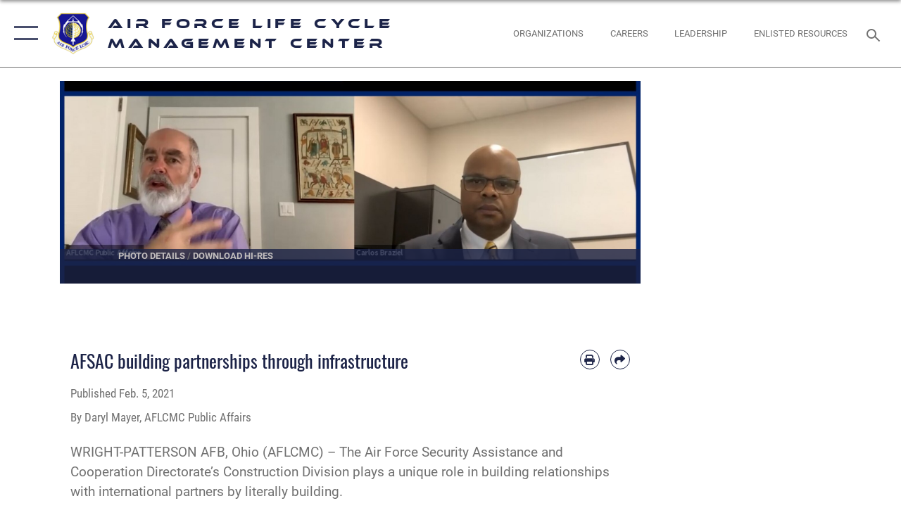

--- FILE ---
content_type: text/html; charset=utf-8
request_url: https://www.aflcmc.af.mil/NEWS/Article-Display/Article/2494432/afsac-building-partnerships-through-infrastructure/
body_size: 24326
content:
<!DOCTYPE html>
<html  lang="en-US">
<head id="Head"><meta content="text/html; charset=UTF-8" http-equiv="Content-Type" />
<meta name="REVISIT-AFTER" content="1 DAYS" />
<meta name="RATING" content="GENERAL" />
<meta name="RESOURCE-TYPE" content="DOCUMENT" />
<meta content="text/javascript" http-equiv="Content-Script-Type" />
<meta content="text/css" http-equiv="Content-Style-Type" />
<title>
	AFSAC building partnerships through infrastructure > Air Force Life Cycle Management Center > Article Display
</title><meta id="MetaDescription" name="description" content="The Air Force Security Assistance and Cooperation Directorate’s Construction Division plays a unique role in building relationships with international partners by literally building.    , " /><meta id="MetaRobots" name="robots" content="INDEX, FOLLOW" /><link href="/Resources/Shared/stylesheets/dnndefault/7.0.0/default.css?cdv=2576" type="text/css" rel="stylesheet"/><link href="/DesktopModules/ArticleCSViewArticle/module.css?cdv=2576" type="text/css" rel="stylesheet"/><link href="/Desktopmodules/SharedLibrary/ValidatedPlugins/slick-carousel/slick/slick.css?cdv=2576" type="text/css" rel="stylesheet"/><link href="/Desktopmodules/SharedLibrary/Plugins/SocialIcons/css/fa-social-icons.css?cdv=2576" type="text/css" rel="stylesheet"/><link href="/Desktopmodules/SharedLibrary/Plugins/Skin/SkipNav/css/skipnav.css?cdv=2576" type="text/css" rel="stylesheet"/><link href="/Desktopmodules/SharedLibrary/Plugins/carouFredSel/base.css?cdv=2576" type="text/css" rel="stylesheet"/><link href="/Desktopmodules/SharedLibrary/Plugins/MediaElement4.2.9/mediaelementplayer.css?cdv=2576" type="text/css" rel="stylesheet"/><link href="/Desktopmodules/SharedLibrary/Plugins/ColorBox/colorbox.css?cdv=2576" type="text/css" rel="stylesheet"/><link href="/Desktopmodules/SharedLibrary/Plugins/slimbox/slimbox2.css?cdv=2576" type="text/css" rel="stylesheet"/><link href="/DesktopModules/SharedLibrary/Plugins/FancyBox/jquery.fancybox.min.css?cdv=2576" type="text/css" rel="stylesheet"/><link href="/desktopmodules/ArticleCS/styles/AirForce3/style.css?cdv=2576" type="text/css" rel="stylesheet"/><link href="/Desktopmodules/SharedLibrary/Plugins/bootstrap4/css/bootstrap.min.css?cdv=2576" type="text/css" rel="stylesheet"/><link href="/Desktopmodules/SharedLibrary/ValidatedPlugins/font-awesome6/css/all.min.css?cdv=2576" type="text/css" rel="stylesheet"/><link href="/Desktopmodules/SharedLibrary/ValidatedPlugins/font-awesome6/css/v4-shims.min.css?cdv=2576" type="text/css" rel="stylesheet"/><link href="/portals/_default/skins/AirForce3/Assets/css/theme.css?cdv=2576" type="text/css" rel="stylesheet"/><script src="/Resources/libraries/jQuery/03_07_01/jquery.js?cdv=2576" type="text/javascript"></script><script src="/Resources/libraries/jQuery-Migrate/03_04_01/jquery-migrate.js?cdv=2576" type="text/javascript"></script><script src="/Resources/libraries/jQuery-UI/01_13_03/jquery-ui.min.js?cdv=2576" type="text/javascript"></script><link rel='icon' href='/Portals/79/favicon (20).ico?ver=9VDmFTsivNt2NbiBjGtEfg%3d%3d' type='image/x-icon' /><meta name='host' content='DMA Public Web' /><meta name='contact' content='dma.WebSD@mail.mil' /><script  src="/Desktopmodules/SharedLibrary/Plugins/GoogleAnalytics/Universal-Federated-Analytics-8.7.js?agency=DOD&subagency=USAF&sitetopic=dma.web&dclink=true"  id="_fed_an_ua_tag" ></script><meta name='twitter:card' content='summary_large_image' /><meta name='twitter:title' content='AFSAC&#32;building&#32;partnerships&#32;through&#32;infrastructure' /><meta name='twitter:description' content='The&#32;Air&#32;Force&#32;Security&#32;Assistance&#32;and&#32;Cooperation&#32;Directorate&#8217;s&#32;Construction&#32;Division&#32;plays&#32;a&#32;unique&#32;role&#32;in&#32;building&#32;relationships&#32;with&#32;international&#32;partners&#32;by&#32;literally&#32;building.&#160;&#32;&#160;&#160;' /><meta name='twitter:image' content='https://media.defense.gov/2021/Feb/05/2002576726/2000/2000/0/210205-F-ZU869-0001.JPG' /><meta property='og:site_name' content='Air&#32;Force&#32;Life&#32;Cycle&#32;Management&#32;Center' /><meta property='og:type' content='article' /><meta property='og:title' content='AFSAC&#32;building&#32;partnerships&#32;through&#32;infrastructure' /><meta property='og:description' content='The&#32;Air&#32;Force&#32;Security&#32;Assistance&#32;and&#32;Cooperation&#32;Directorate&#8217;s&#32;Construction&#32;Division&#32;plays&#32;a&#32;unique&#32;role&#32;in&#32;building&#32;relationships&#32;with&#32;international&#32;partners&#32;by&#32;literally&#32;building.&#160;&#32;&#160;&#160;' /><meta property='og:image' content='https://media.defense.gov/2021/Feb/05/2002576726/2000/2000/0/210205-F-ZU869-0001.JPG' /><meta property='og:url' content='https://www.aflcmc.af.mil/NEWS/Article/2494432/afsac-building-partnerships-through-infrastructure/' /><meta name="viewport" content="width=device-width,initial-scale=1" /></head>
<body id="Body">

    <form method="post" action="/News/Article-Display/Article/2494432/afsac-building-partnerships-through-infrastructure/" id="Form" enctype="multipart/form-data">
<div class="aspNetHidden">
<input type="hidden" name="__EVENTTARGET" id="__EVENTTARGET" value="" />
<input type="hidden" name="__EVENTARGUMENT" id="__EVENTARGUMENT" value="" />
<input type="hidden" name="__VIEWSTATE" id="__VIEWSTATE" value="9S6LYfp/4s2ml17I+zl8wLT+P0BKuicO50+Kmu3pHbrAJBBpnA2YgxYcGGwdheI9FDup8magJ5bn3ljDDK3xl9/V1npqgfAt4mJzJ2PHYlx8SydcfJz1rKyQzCShevNQYY1fszpw61krsAh+mAgkvR4DujMlc3fQ/Hp22498eZe5pjQS/1TZQhjLz2VOHoe/Du0bDGfRvNTg06C0iTB4QMMp7u4XPraqhNBcNxA/0NGyiXzHhZjEkcoUEs7XBP8cDudvW7ZzvnQ88x/tHAh62g3ZCFHDNPoU6iPEHuI43/iY0DEkKcgqCsnn1TcPfIjxT/1ZNlrzAvaov3OdBx+1FXv/4ooXSs8We9hXSsOj4P8riU2CWFXmG0gRJtoH01Ygg1x6sgIImg0EoG5XAi1MkWDfOFKMwU48EIPmtcrcJxT7GHXpoHatbOoTqU5fCt4sR3CBkmmFt/GiNaIEMhOKv0n6dOVGtGcpIveoOwQAnD4thGKRhdN8idhBk84TlXfauqa4X7fItGLdk+xu3A57CdlxnbAlZiscjJREYc0G3TMA9a60NU4Qt4ab1zIZXqxcy3q6bpiQY9aZj5nGe4eyqhzZcubqfOuUIsDydLrR5hsGr3q0sXWcgVknf0x/mpgYqWVYEhWUYHS8wRrp9MECg1T4lo7TVEYtHDSpyDGQ3k/fLnAavGSq95DuFRyx5kPguoieH9SdDPU4n3/SxVsvyjNRxXGCCz4AWLCQu+phE5lYeouAyknjWzmlyd4+mwyrysuZ98iyexIJt6EHP67OzqfF8Zxz5f+kikKMqQyTlNBx8pcpIU3wAzr2XKpQg0E+GHrBPhjx/lifsrQqYQRZVIC8fVWGNWkCOLsa/kMP6GSTzH2xaY1/aMSa+z9DZFPpt2eSDHNlOoVj1PFVpYHwbgxUrWQXDBudLwk0pkTWK0aVQxNHIIK2yxrdoSjSXAoWkbjCiUyWMSJur+JGl0zsNfUis5KjFcCQBp1UgrFbUDipGWd8BzwxNABKIyWdJxaBrJzQuiOzEucREOsgKpXWJafgt1w2t4gk8+jIqtRFRJr69ZlepdLOVvHa/7GQH7GZXIazETvSu7LrARvBatTqd1gvYah8x+bcmrXQ6H5oUxHtCWeHHC4ST7jJBXXx1bXtb5WvBzHJEuHfWh6ncbWx8ng3jpmr6Y5IQiQe42PDJLwdUJnvicjtRtrupA/[base64]/8dH1/WUq8k3dpymBT/L90mboCeT1a4MLqC1/xfhydaM0uRCDBK6b+JUHoVjacYGvX3ORDFjEKM3xluLuMPicJjWtjlCQ/3RZ/yGqr/zpaV3tPJsCHLKA9HPOF/fM/zA/MsHK8dqSj8d2f6oB8yO3UkzPdtT+iPk4NUPBmxpXV4fDyL3oCdkC1ho/h808aIr09SYBMhkFhfjVLXie/GeJeaazMpR3txcsK3AroNPAUZ8Z60w9oAbXMDjwas9rdLXpC7cZ7YbyGS+/UyUtnG00mlyXb+4zRCz+lBLKucVboHe9Ftqn7FOlmF/2fzeWxPa8UuEea9ZfvPLTon0TS9w7rd9yQOhsD9w6C8fOopHzsgK7U2XQaJjTM5GRxsyLpDUH3LtADME/FvuRpehZkJhUZhM6bfJUJfodG9KYOLtdD+rSsdDzFOujMnMhpUzoQy3aSc8SkPO5a8s18iodjG+PPKnyKsladUYRgZJ7x2e0nL1++wRtMajEiOJ0Sn0epdNPNSJEET8/xDy8jklkEHPbbc3+B891AhCL6TVJVqs0MixNORlPXqOEG/Q0v6rMzBUbNGhBu90wQZtbXdvHXtKtcrRJv/A6Flg1OknVqyh/OJra9HB8H8cT5zfUaXb7LBiCWxLtrKn/Ng6cFNEzKxfn0QdSfXBVOzSGnUUYPLE+hovK3Vpdici4LjiJHeWivD2jQUQhXpJJMjY8VpqUpnGhOlrkLjzfV8OfOBzIwaQl0mJAT582q89KrK2i2ZoeOpYtWVUiWN5met0+MNOJbVk/Co6501SF2IjvgVWLCpquZAKeqxokwB+oXGQFcDIyMmCkVHCW6vuxOE4AZcdVgavGsX0mVKZXL5LkdbCg2Ntn0NEhpgNGytGcc5IkNM/pxrrFF/yrh0aRa8X/ed823dSdwDrw5Jqc7kAGJ4L2Olp1FxCpIT4eOQu8HcuWP8AN48HuqgAae+bfjyG4r3/faxCwboqKTzNJpbUb/WYrsWhxBOxER1v5e8ob3020mJ5tyXGSan2beH37W/dcJ0ozsrP/p66Wj3T8G3puFXN89j/VYov1v3etjSIc7HZO9eEQab7y+cpLZxzbhU+akpqa/GnVNKni5euAUpFkex34llgr6mSStzBH/rGrT+CvjYJVd+KPY5FTCYdUAGZTNZFNnnQSGp6igmqwLfsy3CtB+28UNPu11AJkF9lfePa+M/ie5XntW0OjI0RxKbytB0ihCNZKJVmX3bxDBqX2o3/nDvpEAJYLns9siZMeRYwgU5mRK9PsCSF9kcd1GhUWUVNgUcX6nviQvA1UGW8H3CV760c3OaJwEPcNKaFHeMTmEAGtk3TAqRiy7W/oBUMxi5yCacBLmvVzzzDXwuCPEuk5yKqFCKhlzZLEGWVeB4gL7BANHSTPl/qDqn65++3yGVntX73sisG8JuXbuYBDZOCCZtbL+aYQzGjibOlqmT9Zhqlb7BR74xe5Cg6yCllaBGTkWg4c9+ciosftiBlrw7JuaFe9t2rBJfs3nbbvMgdJS6ADj2M3RzGAkNpXRVJd7rFu6a4ZO1V9llC/1FeYsRka1R0RE85Q3U6vTdAZ3KnSRWuZOzGhMudIJO7gZJafiE/JzK7TgjDV0kfl7CuqpNimADo2yuZljHrJ4h5RnR2XjRNWSKv5vXmp8hgOO5lGQs2UYUJpcmG7wZ3YKP+YNg3Snlv/K4qWh1bovey15SSS83aaqSBRgHNxxBUrK+vUdr2flvL1XZ3+bDolLywmKDSB8voBERA9Q6awocifMT7ySeiFOCqr9/ISAMdsKxDt1aqNEjEWfaBa/k5R9EEgCVTNFZWNuzuftCnHfrVI4OCmxErHy8prJQwyKkuttl/nWExXoQsiM2YiVF4qczjDhNMa9vz95nqOKuEC2s2QoMhzJC2l5dJNho1jqDYBfmfuKzLRB1+OQjxoaCIRy5lB8XikpsErfFv+10x6eluexwEfNfZ1AihfsdslfE/C7PuQ7xRNBCBaZnDwwrkMxPvXYl+rFUEplzmOn6W16XD5aWjBWi8/9F9noxRD9tQQU+1wBL9A9NuTCnC//ZeIWAez/[base64]/hD79JpfVc2Q2+alRGIOv+MMgRudIwyD+oPNs2i39OpTj42fBAMAb+rmWDB8mBGvy268y2Wg2WdYsBgXBC0vUg7suOsH/S/jihzS/8xNse61XKZLTAUwUrh43OM30OKtpyQMnh9RUSSnqW7s68ihWg3jiHbKDZL5N7mSsExoBdj5PFWV3T5g4aOcsNjBiT5XoYmCblkLVPCW30L9qXaoYFbRBte3nVg1Lz6KbVTyuF5E0bDKWF2mjeb5SMaOS7gf0YqdwnvD/UZHP8cP2R8tRqbZULmIBXLYpqKnLImo6CRp7gh//cz1utIXtIf5RIAvkvukcKhCYDGJ4pj2VIpGJHEWtHKap+Q85XMYZtYnuLpGJIVCT5etGG5jk46xydTOEafbqwgj23IiU9GDIsDL8jbNc2rETCMVPxWsh/7EhXY9TKVcHA5X3UBIaDtDJAKa1H+lXOWpmW5H9GpbO8BOa5pgoDBSajlOJ61VyUdSxReNGW7swUSdvCjxU3y/AXz+CU08R6kaNTJK7QZwqOlR7dUIWWwFAOXUPYd0gcme4YB5tgv30WYiTQ4kgP2Pz3q7ncjA7RqpUoRhy4qSknrusq9dZcLYolerpzBjIYgBnbJ4iUVVPY9FlGvPUuheQ8MEZRUNl45wuOjjeTUm42sRMQIlT/QKBLMSH6eb1XcQbU9BMzoG3U93nxRrkqdEoGFdqUM7fCiThGNCjgVkfeWuTGKjo+GCtNr9zB2uuHc+GPEy3LnVv0hUreCoz6+WqrDQKIP0fMFkZng0AjvvXwFAF7EyK15vrImPQuZhpCoGJ4esA5Dx0CxOJ3nR4Ta36p5ab+ZZcpm9JxIKRbaZmKPIG/NkCIO24sCL9N9yf8D58HgvMmRBttCl8FQmjCJ2mOc1FwbkzjXb9sbvDN1S6uj1J49MMaCA5jQdQWaWgw4RbO6osiGsGRtAnWisyhdi5tM0HeQzOotxfOegXY+3vQW+UTsHLKNMxs6WF+yyLdt9UCJDiaUWnVHx9bCSGSwXUpse30H/O2FbtKhyB5pp6DA6ZEvz7O4pzwAoYwEevlbPldnIzEv2Vz0famQXdsd2y/i58ZH8eeJZVFuFs0ELESoel/QnFvOoe4EtFhjDf63YgCUZ8voHOn7reE75lCpTpRimxIXQFswDU394IU9HkQIBclp2duzPslmM/TYJHTCdGl4K1241tg+tV0glLzFeqty9dHH7CXzX7fRsLQxf+fil8tr1CUI/zWJajUA1stgNmU/IWlY4NF1Bf7VD8X+KJw5Suf2BRv270C99pz9UtSlmdfyWo/NW15q60nuO0SW2o2KkVsEJ+zeCEloq5EZX6gATxB2uJ0mGRxTVgIkCg7JqGIl0WnM+cSOHXM50ey6jC6OdxOOl6ztHKNrBt2Uo2y9DrSdgfAN9oruqsYsQ/5ccRcf8GgZd1qkK8Is/snylfPCDdszQvAA2bRo9w3JuWUsXMeu6aOXxALNiL1GiDWqeebaIhTDB8Wcp/ulF/jXEltzs8ypb8qhmhyuV1LXcsEZ+GhimrX3JXR0Kaz8/dmxomDRbjGdu/gFDb6BcR8NaUUXfzNs2KBi3dlaNW4QAj4XVCDGNnt7gjDW1y56g9L7gt7/+TbkUmuygoAW7CRRB2XUvNJGl7du8QJuyT8W1jh43bUso8p0ScD8XaWHAILX3CTPynFISVfpd52iOtOxwNS/V1OmxGbL+aqTdlPKxQTzlKcTEkSoUj5Wmj9cjACXDFwMKcfv/JREQV1vxHeLTRXoatMYFUL7rHdyWLs+QqddtuX02AzxlrrJAwPhQ1zCE8EEe7UDDmFKZExNL3Gz7XSCmz7Pd1wvVnNWsUUhwrccpx1NnmFm4B9nIVFz1MUzSSNjb0VNwFSaDxiY5/s9/YITxaoWfr65wqtO9QiRXYqORAJYm/PVTwrhpxYTQgmspzBbBwxs+q4u9076PcMAPsUx1fvH/YcI04zhV0yP1QUNjnXrehlghwkoihWNKVaFGjZHPYaCcMtEqiZVyn8/[base64]" />
</div>

<script type="text/javascript">
//<![CDATA[
var theForm = document.forms['Form'];
if (!theForm) {
    theForm = document.Form;
}
function __doPostBack(eventTarget, eventArgument) {
    if (!theForm.onsubmit || (theForm.onsubmit() != false)) {
        theForm.__EVENTTARGET.value = eventTarget;
        theForm.__EVENTARGUMENT.value = eventArgument;
        theForm.submit();
    }
}
//]]>
</script>


<script src="/WebResource.axd?d=pynGkmcFUV1kC6Opk-j7Ovb-SAZCFwgkKN6-aOSMpf3ANt0tBlDSGGv34uY1&amp;t=638901627720898773" type="text/javascript"></script>


<script src="/ScriptResource.axd?d=NJmAwtEo3IqQxruIKfMJIKVqYFr8X2A3pYDI5WgReApnlCnSQc10ItQbH_Yjw3A99-c-ldWVGXis4wLnzGquiKCRecxn9Gwr7HA67J3mbFR4YoKs7EqhKs8_Mm3QA2oPxBC2zQ2&amp;t=32e5dfca" type="text/javascript"></script>
<script src="/ScriptResource.axd?d=dwY9oWetJoIT7Akkt794TYkfQTm4Xq3crQAKDNOseTloT5U5HN0X0SGDIC7sWy3kT54AXi0ZckAInZmf-xkIQfYHLypQgaUx3ZeKcOpYF1tLgj4X3iNuOFZxMZwqQRjTFm25937m-A7PD-XP0&amp;t=32e5dfca" type="text/javascript"></script>
<div class="aspNetHidden">

	<input type="hidden" name="__VIEWSTATEGENERATOR" id="__VIEWSTATEGENERATOR" value="CA0B0334" />
	<input type="hidden" name="__VIEWSTATEENCRYPTED" id="__VIEWSTATEENCRYPTED" value="" />
	<input type="hidden" name="__EVENTVALIDATION" id="__EVENTVALIDATION" value="JMPtM28NXxUsM+aVMcQdyZBrYruxbp4vVWl8n6djbYldubaOia8ihcbRde4+a3jUptiMSUsmIRQOoQtKrqLDATQrfaaXWkcMQ2KsBrYbWhy6RiT8" />
</div><script src="/Desktopmodules/SharedLibrary/Plugins/MediaElement4.2.9/mediaelement-and-player.js?cdv=2576" type="text/javascript"></script><script src="/Desktopmodules/SharedLibrary/ValidatedPlugins/slick-carousel/slick/slick.min.js?cdv=2576" type="text/javascript"></script><script src="/js/dnn.js?cdv=2576" type="text/javascript"></script><script src="/js/dnn.modalpopup.js?cdv=2576" type="text/javascript"></script><script src="/js/dnncore.js?cdv=2576" type="text/javascript"></script><script src="/Desktopmodules/SharedLibrary/Plugins/Mobile-Detect/mobile-detect.min.js?cdv=2576" type="text/javascript"></script><script src="/DesktopModules/ArticleCS/Resources/ArticleCS/js/ArticleCS.js?cdv=2576" type="text/javascript"></script><script src="/Desktopmodules/SharedLibrary/Plugins/carouFredSel/jquery.carouFredSel-6.2.1.js?cdv=2576" type="text/javascript"></script><script src="/Desktopmodules/SharedLibrary/Plugins/DVIDSAnalytics/DVIDSVideoAnalytics.min.js?cdv=2576" type="text/javascript"></script><script src="/Desktopmodules/SharedLibrary/Plugins/DVIDSAnalytics/analyticsParamsForDVIDSAnalyticsAPI.js?cdv=2576" type="text/javascript"></script><script src="/Desktopmodules/SharedLibrary/Plugins/TouchSwipe/jquery.touchSwipe.min.js?cdv=2576" type="text/javascript"></script><script src="/Desktopmodules/SharedLibrary/Plugins/ColorBox/jquery.colorbox.js?cdv=2576" type="text/javascript"></script><script src="/Desktopmodules/SharedLibrary/Plugins/slimbox/slimbox2.js?cdv=2576" type="text/javascript"></script><script src="/Desktopmodules/SharedLibrary/Plugins/BodyScrollLock/bodyScrollLock.js?cdv=2576" type="text/javascript"></script><script src="/DesktopModules/SharedLibrary/Plugins/FancyBox/jquery.fancybox.min.js?cdv=2576" type="text/javascript"></script><script src="/Desktopmodules/SharedLibrary/ValidatedPlugins/vue/vue.min.js?cdv=2576" type="text/javascript"></script><script src="/Desktopmodules/SharedLibrary/ValidatedPlugins/flexslider/jquery.flexslider.js?cdv=2576" type="text/javascript"></script><script src="/js/dnn.servicesframework.js?cdv=2576" type="text/javascript"></script><script src="/Desktopmodules/SharedLibrary/Plugins/Skin/js/common.js?cdv=2576" type="text/javascript"></script>
<script type="text/javascript">
//<![CDATA[
Sys.WebForms.PageRequestManager._initialize('ScriptManager', 'Form', ['tdnn$ctr22786$ViewArticle$UpdatePanel1','dnn_ctr22786_ViewArticle_UpdatePanel1'], [], [], 90, '');
//]]>
</script>

        
        
        

<script type="text/javascript">
$('#personaBar-iframe').load(function() {$('#personaBar-iframe').contents().find("head").append($("<style type='text/css'>.personabar .personabarLogo {}</style>")); });
</script>

<script type="text/javascript">

jQuery(document).ready(function() {
initializeSkin();
});

</script>

<script type="text/javascript">
var skinvars = {"SiteName":"Air Force Life Cycle Management Center","SiteShortName":"Air Force Life Cycle Management Center","SiteSubTitle":"","aid":"usaf_aflcmc","IsSecureConnection":true,"IsBackEnd":false,"DisableShrink":false,"IsAuthenticated":false,"SearchDomain":"search.usa.gov","SiteUrl":"https://www.aflcmc.af.mil/","LastLogin":null,"IsLastLoginFail":false,"IncludePiwik":false,"PiwikSiteID":-1,"SocialLinks":{"Facebook":{"Url":"https://www.facebook.com/AFLCMCofficial","Window":"_blank","Relationship":"noopener"},"Twitter":{"Url":"","Window":"","Relationship":null},"YouTube":{"Url":"https://www.youtube.com/channel/UCzpbkmBDlq05aBqPYvcze3A","Window":"_blank","Relationship":"noopener"},"Flickr":{"Url":"https://flickr.com/photos/aflcmcofficial/","Window":"_blank","Relationship":"noopener"},"Pintrest":{"Url":"","Window":"","Relationship":null},"Instagram":{"Url":"https://www.instagram.com/aflcmcofficial/","Window":"_blank","Relationship":"noopener"},"Blog":{"Url":"","Window":"","Relationship":null},"RSS":{"Url":"","Window":"","Relationship":null},"Podcast":{"Url":"","Window":"","Relationship":null},"Email":{"Url":"","Window":"","Relationship":null},"LinkedIn":{"Url":"https://www.linkedin.com/company/aflcmcofficial","Window":"_blank","Relationship":"noopener"},"Snapchat":{"Url":"","Window":"","Relationship":null}},"SiteLinks":null,"LogoffTimeout":3300000,"SiteAltLogoText":""};
</script>
<script type="application/ld+json">{"@context":"http://schema.org","@type":"Organization","logo":"https://www.aflcmc.af.mil/Portals/79/Untitled-1.png?ver=VRGbn-oUsh-Unv9VoOZ2ug%3d%3d","name":"Air Force Life Cycle Management Center","url":"https://www.aflcmc.af.mil/","sameAs":["https://www.facebook.com/AFLCMCofficial","https://www.instagram.com/aflcmcofficial/","https://www.youtube.com/channel/UCzpbkmBDlq05aBqPYvcze3A"]}</script>

<div id="app" class="layout-main no-banner ">
    

<div id="skip-link-holder"><a id="skip-link" aria-label="Press enter to skip to main content" href="#skip-target">Skip to main content (Press Enter).</a></div>

<header id="header-main">
    <div id="header-main-inner">
        <nav id="nav-main" aria-label="Main navigation">
            <div type="button" class="nav-main-toggle" role="button" aria-label="Show or Hide Navigation"> 
		        <span class="nav-main-toggle-label">
				    <span class="nav-main-toggle-item nav-main-toggle-item-top">
					    <span class="nav-main-toggle-item-inner nav-main-toggle-item-inner-top"></span>
				    </span>
				    <span class="nav-main-toggle-item nav-main-toggle-item-bottom">
					    <span class="nav-main-toggle-item-inner nav-main-toggle-item-inner-bottom"></span>
				    </span>
			    </span>
		    </div>
            
            <div id="nav-main-inner">
                <div id="nav-main-header">
                    <div type="button" class="nav-main-toggle" role="button" aria-label="Show or Hide Navigation"> 
		                <span class="nav-main-toggle-label">
				            <span class="nav-main-toggle-item nav-main-toggle-item-top">
					            <span class="nav-main-toggle-item-inner nav-main-toggle-item-inner-top"></span>
				            </span>
				            <span class="nav-main-toggle-item nav-main-toggle-item-bottom">
					            <span class="nav-main-toggle-item-inner nav-main-toggle-item-inner-bottom"></span>
				            </span>
			            </span>
		            </div>
                    <svg class="svg-logo" width="80" height="70" xmlns="http://www.w3.org/2000/svg" viewBox="0 0 80 70">
                        <g>
                            <title>U.S. Air Force Logo</title>
                            <g transform="matrix(0.30864200474303516,0,0,0.30864200474303516,96.66049876374962,86.23049787780087) ">
                                <polygon points="-216.59274005889893,-115.45912504196167 -239.41073322296143,-98.88313627243042 -211.62673664093018,-78.69417142868042 -202.91378498077393,-105.51613187789917 " class="fill"/>
                                <polygon points="-207.52175617218018,-75.70814847946167 -184.70473957061768,-59.13417387008667 -161.90072345733643,-75.70814847946167 -184.70473957061768,-92.29115629196167 " class="fill"/>
                                <polygon points="-195.99575519561768,-126.93117094039917 -279.6467409133911,-187.7141375541687 -260.1197633743286,-147.0781512260437 -232.37673664093018,-126.93117094039917 " class="fill"/>
                                <polygon points="-187.24075031280518,-153.7301287651062 -304.11372089385986,-238.64913511276245 -284.5887575149536,-198.0051531791687 -194.19973468780518,-132.33217191696167 " class="fill"/>
                                <polygon points="-287.54475116729736,-271.9891619682312 -301.3247194290161,-243.31515073776245 -258.9787721633911,-212.55013608932495 " class="fill"/>
                                <polygon points="-166.50472736358643,-105.51613187789917 -157.78475666046143,-78.69417142868042 -130.01070880889893,-98.88313627243042 -152.83077716827393,-115.45912504196167 " class="fill"/>
                                <polygon points="-137.04073810577393,-126.93117094039917 -109.2976884841919,-147.0781512260437 -89.7787675857544,-187.7141375541687 -173.42074298858643,-126.93117094039917 " class="fill"/>
                                <polygon points="-182.17178058624268,-153.7301287651062 -175.22274494171143,-132.33217191696167 -84.8327226638794,-198.0051531791687 -65.3028154373169,-238.64913511276245 " class="fill"/>
                                <polygon points="-81.8727617263794,-271.9891619682312 -110.4467363357544,-212.55013608932495 -68.0937089920044,-243.31515073776245 " class="fill"/>
                                <path d="m-197.38074,-111.46014c0,-6.997 5.676,-12.677 12.682,-12.677c6.99,0 12.677,5.68 12.677,12.677c0,7.005 -5.687,12.68 -12.677,12.68c-7.006,-0.001 -12.682,-5.675 -12.682,-12.68z" class="fill"/>
                            </g>
                        </g>
                    </svg>
                </div>
                <div id="nav-main-search">
                    <div id="dnn_Header_MobileSearch" class="search-input-wrap">
	
                        <input id="search-input" aria-label="Search" type="search" autocomplete="off" name="header-search" placeholder="SEARCH" value="">
                    
</div>
                </div>
                <div id="nav-main-menu">
                    <ul id="nav-main-menu-top-ul">
	
    <li class="parent ">
    
        <a href="javascript:void(0)" aria-expanded="false">WELCOME</a>
    
        <ul>
        
    <li class="">
    
        <a href="https://www.aflcmc.af.mil/WELCOME/About-Us/" target="" >About Us</a>
    
    </li>

    <li class="">
    
        <a href="https://www.aflcmc.af.mil/WELCOME/Leadership/" target="" >Leadership</a>
    
    </li>

    <li class="">
    
        <a href="/LinkClick.aspx?fileticket=FFKphY1Vdow%3d&amp;tabid=10560&amp;portalid=79" target="" >Org Chart</a>
    
    </li>

    <li class="parent ">
    
        <a href="https://www.aflcmc.af.mil/WELCOME/Organizations/" target="" aria-expanded="false">Organizations</a>
    
        <ul>
        
    <li class="">
    
        <a href="https://www.aflcmc.af.mil/WELCOME/Organizations/Cyber-Networks/" target="" >Cyber Networks</a>
    
    </li>

    <li class="">
    
        <a href="https://www.aflcmc.af.mil/WELCOME/Organizations/Acquisition-Excellence/" target="" >Acquisition Excellence</a>
    
    </li>

    <li class="">
    
        <a href="https://www.aflcmc.af.mil/WELCOME/Organizations/AFLCMC-Public-Affairs/" target="" >AFLCMC Public Affairs</a>
    
    </li>

    <li class="parent ">
    
        <a href="https://www.aflcmc.af.mil/WELCOME/Organizations/Air-Force-Security-Assistance-Cooperation-Directorate/" target="" aria-expanded="false">Air Force Security Assistance &amp; Cooperation Directorate</a>
    
        <ul>
        
    <li class="">
    
        <a href="https://www.aflcmc.af.mil/WELCOME/Organizations/Air-Force-Security-Assistance-Cooperation-Directorate/Stories/" target="" >Stories</a>
    
    </li>

        </ul>
    
    </li>

    <li class="">
    
        <a href="https://www.aflcmc.af.mil/WELCOME/Organizations/Armament-Directorate/" target="" >Armament Directorate</a>
    
    </li>

    <li class="">
    
        <a href="https://www.aflcmc.af.mil/WELCOME/Organizations/Bombers-Directorate/" target="" >Bombers Directorate</a>
    
    </li>

    <li class="parent ">
    
        <a href="https://www.aflcmc.af.mil/WELCOME/Organizations/Business-and-Enterprise-Systems-Directorate/" target="" aria-expanded="false">Business and Enterprise Systems Directorate</a>
    
        <ul>
        
    <li class="">
    
        <a href="https://www.aflcmc.af.mil/WELCOME/Organizations/Business-and-Enterprise-Systems-Directorate/About-Us/" target="" >About Us</a>
    
    </li>

    <li class="">
    
        <a href="https://www.aflcmc.af.mil/WELCOME/Organizations/Business-and-Enterprise-Systems-Directorate/BESVendorComm/" target="" >BESVendorComm</a>
    
    </li>

    <li class="">
    
        <a href="https://www.aflcmc.af.mil/WELCOME/Organizations/Business-and-Enterprise-Systems-Directorate/Units/" target="" >Units</a>
    
    </li>

        </ul>
    
    </li>

    <li class="parent ">
    
        <a href="https://www.aflcmc.af.mil/WELCOME/Organizations/Contracting/" target="" aria-expanded="false">Contracting</a>
    
        <ul>
        
    <li class="">
    
        <a href="https://www.aflcmc.af.mil/WELCOME/Organizations/Contracting/Acquisition-Business-Intelligence-ABI/" target="" >Acquisition &amp; Business Intelligence (ABI)</a>
    
    </li>

        </ul>
    
    </li>

    <li class="parent ">
    
        <a href="https://www.aflcmc.af.mil/WELCOME/Organizations/Engineering/" target="" aria-expanded="false">Engineering</a>
    
        <ul>
        
    <li class="">
    
        <a href="https://www.aflcmc.af.mil/WELCOME/Organizations/Engineering/EZC/" target="" >EZC</a>
    
    </li>

        </ul>
    
    </li>

    <li class="">
    
        <a href="https://www.aflcmc.af.mil/WELCOME/Organizations/Fighters-and-Advanced-Aircraft-Directorate/" target="" >Fighters and Advanced Aircraft Directorate</a>
    
    </li>

    <li class="">
    
        <a href="https://www.aflcmc.af.mil/WELCOME/Organizations/Financial-Management/" target="" >Financial Management</a>
    
    </li>

    <li class="">
    
        <a href="https://www.aflcmc.af.mil/WELCOME/Organizations/History-Office/" target="" >History Office</a>
    
    </li>

    <li class="">
    
        <a href="https://www.aflcmc.af.mil/WELCOME/Organizations/Information-Protection/" target="" >Information Protection</a>
    
    </li>

    <li class="">
    
        <a href="https://www.aflcmc.af.mil/WELCOME/Organizations/Intelligence/" target="" >Intelligence</a>
    
    </li>

    <li class="parent ">
    
        <a href="https://www.aflcmc.af.mil/WELCOME/Organizations/Intelligence-Surveillance-Reconnaissance-Special-Operations-Forces-Directorate/" target="" aria-expanded="false">Intelligence Surveillance Reconnaissance Special Operations Forces Directorate</a>
    
        <ul>
        
    <li class="">
    
        <a href="https://www.aflcmc.af.mil/high-altitude/" target="" >High Altitude ISR</a>
    
    </li>

        </ul>
    
    </li>

    <li class="">
    
        <a href="https://www.aflcmc.af.mil/WELCOME/Organizations/Inspector-General/" target="" >Inspector General</a>
    
    </li>

    <li class="">
    
        <a href="https://www.aflcmc.af.mil/WELCOME/Organizations/Joint-Strike-Fighter/" target="" >Joint Strike Fighter</a>
    
    </li>

    <li class="">
    
        <a href="https://www.aflcmc.af.mil/WELCOME/Organizations/Judge-Advocate-Office/" target="" >Judge Advocate Office</a>
    
    </li>

    <li class="">
    
        <a href="https://www.aflcmc.af.mil/WELCOME/Organizations/Logistics/" target="" >Logistics</a>
    
    </li>

    <li class="">
    
        <a href="https://www.aflcmc.af.mil/WELCOME/Organizations/Personnel/" target="" >Personnel</a>
    
    </li>

    <li class="parent ">
    
        <a href="https://www.aflcmc.af.mil/WELCOME/Organizations/Plans-and-Programs/" target="" aria-expanded="false">Plans and Programs</a>
    
        <ul>
        
    <li class="">
    
        <a href="https://www.aflcmc.af.mil/WELCOME/Organizations/Plans-and-Programs/OZA/" target="" >OZA</a>
    
    </li>

    <li class="">
    
        <a href="https://www.aflcmc.af.mil/WELCOME/Organizations/Plans-and-Programs/OZI/" target="" >OZI</a>
    
    </li>

    <li class="">
    
        <a href="https://www.aflcmc.af.mil/WELCOME/Organizations/Plans-and-Programs/OZO/" target="" >OZO</a>
    
    </li>

    <li class="">
    
        <a href="https://www.aflcmc.af.mil/WELCOME/Organizations/Plans-and-Programs/OZT/" target="" >OZT</a>
    
    </li>

    <li class="">
    
        <a href="https://www.aflcmc.af.mil/WELCOME/Organizations/Plans-and-Programs/OZZ/" target="" >OZZ</a>
    
    </li>

        </ul>
    
    </li>

    <li class="">
    
        <a href="https://www.aflcmc.af.mil/WELCOME/Organizations/Presidential-and-Executive-Airlift-Directorate/" target="" >Presidential and Executive Airlift Directorate</a>
    
    </li>

    <li class="">
    
        <a href="https://www.aflcmc.af.mil/WELCOME/Organizations/Propulsion-Directorate/" target="" >Propulsion Directorate</a>
    
    </li>

    <li class="">
    
        <a href="https://www.aflcmc.af.mil/WELCOME/Organizations/Safety/" target="" >Safety</a>
    
    </li>

    <li class="parent ">
    
        <a href="https://www.aflcmc.af.mil/RSO/" target="" aria-expanded="false">Rapid Sustainment Office</a>
    
        <ul>
        
    <li class="">
    
        <a href="https://www.aflcmc.af.mil/RSO-About/" target="" >RSO-About</a>
    
    </li>

    <li class="">
    
        <a href="https://www.aflcmc.af.mil/RSO-CBM-Plus/" target="" >RSO-CBMPlus</a>
    
    </li>

    <li class="">
    
        <a href="https://www.aflcmc.af.mil/RSO-AMPO/" target="" >RSO-AMPO</a>
    
    </li>

    <li class="">
    
        <a href="https://www.aflcmc.af.mil/RSO-AIMS/" target="" >RSO-AIMS</a>
    
    </li>

    <li class="">
    
        <a href="https://www.aflcmc.af.mil/RSO-Innovate/" target="" >RSO-Innovate</a>
    
    </li>

    <li class="">
    
        <a href="https://www.aflcmc.af.mil/RSO-Events/" target="" >RSO-Events</a>
    
    </li>

    <li class="">
    
        <a href="https://www.aflcmc.af.mil/RSO-Watch/" target="" >RSO-Watch</a>
    
    </li>

    <li class="">
    
        <a href="https://www.aflcmc.af.mil/RSO-Reports/" target="" >RSO-Reports</a>
    
    </li>

    <li class="">
    
        <a href="https://www.aflcmc.af.mil/RSO-Industry-Connect/" target="" >RSO-Connect</a>
    
    </li>

    <li class="">
    
        <a href="https://www.aflcmc.af.mil/RSO-Industry-Connect/" target="" >RSO-Industry-Connect</a>
    
    </li>

    <li class="">
    
        <a href="https://www.aflcmc.af.mil/WELCOME/Organizations/Rapid-Sustainment-Office/RSO-Submit-Thankyou/" target="" >RSO-Submit-Thankyou</a>
    
    </li>

    <li class="">
    
        <a href="https://www.aflcmc.af.mil/RSO-Success-Stories/" target="" >RSO-Success-Stories</a>
    
    </li>

    <li class="">
    
        <a href="https://www.aflcmc.af.mil/RSO-DAC/" target="" >RSO-DAC</a>
    
    </li>

    <li class="">
    
        <a href="https://www.aflcmc.af.mil/RSO-AdvM/" target="" >RSO-AdvM</a>
    
    </li>

    <li class="">
    
        <a href="https://www.aflcmc.af.mil/WELCOME/Organizations/Rapid-Sustainment-Office/RSO-RCT/" target="" >RSO-RCT</a>
    
    </li>

        </ul>
    
    </li>

    <li class="">
    
        <a href="https://www.aflcmc.af.mil/WELCOME/Organizations/Mobility/" target="" >Mobility</a>
    
    </li>

    <li class="">
    
        <a href="https://www.aflcmc.af.mil/WELCOME/Organizations/Training/" target="" >Training</a>
    
    </li>

    <li class="">
    
        <a href="https://www.aflcmc.af.mil/WELCOME/Organizations/Combat-Readiness/" target="" >Combat Readiness</a>
    
    </li>

    <li class="">
    
        <a href="https://www.aflcmc.af.mil/WELCOME/Organizations/Electronic-Systems/" target="" >Electronic-Systems</a>
    
    </li>

        </ul>
    
    </li>

    <li class="">
    
        <a href="https://www.aflcmc.af.mil/WELCOME/First-Sergeants-Corner/" target="" >First Sergeant’s Corner</a>
    
    </li>

    <li class="">
    
        <a href="https://www.aflcmc.af.mil/WELCOME/Enlisted-Airmen-Development/" target="" >Enlisted Airmen Development</a>
    
    </li>

        </ul>
    
    </li>

    <li class="">
    
        <a href="https://www.aflcmc.af.mil/CONTACT-US/" target="" >CONTACT US</a>
    
    </li>

    <li class="parent ">
    
        <a href="https://www.aflcmc.af.mil/NEWS/" target="" aria-expanded="false">NEWS</a>
    
        <ul>
        
    <li class="">
    
        <a href="https://www.aflcmc.af.mil/News/Photos/" target="" >Photos</a>
    
    </li>

    <li class="">
    
        <a href="https://www.af.mil/About-Us/Fact-Sheets/" target="" >Factsheets</a>
    
    </li>

        </ul>
    
    </li>

    <li class="">
    
        <a href="https://www.aflcmc.af.mil/NEWS-WRAP/" target="" >NEWS WRAP</a>
    
    </li>

    <li class="">
    
        <a href="https://www.aflcmc.af.mil/C3BM/" target="" >C3BM</a>
    
    </li>

    <li class="">
    
        <a href="https://www.aflcmc.af.mil/SMALL-BUSINESS-OFFICE/" target="" >SMALL BUSINESS OFFICE</a>
    
    </li>

</ul>


                </div>
                <div id="nav-main-footer">
                    <ul class=""><li class=""><a href="https://www.facebook.com/AFLCMCofficial" target="_blank" rel="noopener noreferrer" aria-label="Facebook icon opens in a new window" title="Facebook icon"><span class="social-icon fab fa-facebook-square social-link-1420"></span></a></li><li class=""><a href="https://www.linkedin.com/company/aflcmcofficial" target="_blank" rel="noopener noreferrer" aria-label="LinkedIn icon opens in a new window" title="LinkedIn icon"><span class="social-icon fab fa-linkedin social-link-1561"></span></a></li><li class=""><a href="https://www.instagram.com/aflcmcofficial/" target="_blank" rel="noopener noreferrer" aria-label="Instagram icon opens in a new window" title="Instagram icon"><span class="social-icon fab fa-instagram social-link-1562"></span></a></li><li class=""><a href="https://www.youtube.com/channel/UCzpbkmBDlq05aBqPYvcze3A" target="_blank" rel="noopener noreferrer" aria-label="YouTube icon opens in a new window" title="YouTube icon"><span class="social-icon fab fa-youtube social-link-1563"></span></a></li><li class=""><a href="https://flickr.com/photos/aflcmcofficial/" target="_blank" rel="noopener noreferrer" aria-label="Flickr icon opens in a new window" title="Flickr icon"><span class="social-icon fab fa-flickr social-link-1564"></span></a></li></ul>
                </div>
            </div>
            <div id="nav-main-open-overlay"></div>
        </nav>

        <div id="logo-main">
            <a href="https://www.aflcmc.af.mil/">
             
                <img src="/Portals/79/Untitled-1.png?ver=VRGbn-oUsh-Unv9VoOZ2ug%3d%3d" alt="Air Force Life Cycle Management Center" title="Air Force Life Cycle Management Center" /> 
               
                <span class="site-title">Air Force Life Cycle Management Center</span>
                
            </a>
        </div>

        <nav id="nav-secondary" aria-label="Search navigation">
            <div id="nav-secondary-inner">
                <ul class=""><li class=""><a href="/WELCOME/Organizations/"><span class="text text-link-1929">ORGANIZATIONS</span></a></li><li class=""><a href="https://www.aflcmc.af.mil/CAREERS/AFLCMC-Hiring/"><span class="text text-link-2565">CAREERS</span></a></li><li class=""><a href="/WELCOME/Leadership/"><span class="text text-link-1773">Leadership</span></a></li><li class=""><a href="/WELCOME/Enlisted-Airmen-Development/"><span class="text text-link-2070">Enlisted Resources</span></a></li></ul>
                <div id="dnn_Header_DesktopSearch">
	
                    <input type="checkbox" class="hidden-input" id="header-main-search-state" aria-label="Search" tabindex="-1" aria-hidden="true">
                    <div id="main-search-open-overlay"></div>
                    <div id="header-main-search">
                      <div class="search-input-wrap">
                        <input id="header-main-search-input" aria-label="Search" class="global-search" minlength="1" tabindex="-1" type="search" autocomplete="off" placeholder="Search topics, names, categories..." value="">
                        <label class="header-main-search-toggle-label" for="header-main-search-state" tabindex="0" aria-label="Search toggle"></label>
                      </div>
                    </div>
                
</div>
            </div>
        </nav>
    </div>

</header>
<div id="header-main-spacer"></div>

<p><a name="skip-target"></a></p>
    <!--/* //NOSONAR */--><div id="dnn_HeaderPaneTop" class="DNNEmptyPane"></div>
<div id="dnn_HeaderPaneMid" class="DNNEmptyPane"></div>
<div id="dnn_HeaderPaneBottom" class="DNNEmptyPane"></div>
    
    <main class="content ">
        <!--/* //NOSONAR */--><div id="dnn_ContentPane" class="DNNEmptyPane"></div>
<div class="container container-wide">
    <div class="row">
        <div id="dnn_CenterPaneWide_Top" class="col-md DNNEmptyPane"></div>
    </div>
</div>
<div id="dnn_FullBleedPane1" class="DNNEmptyPane"></div>
<div class="container">
    <div id="dnn_CarouselPane" class="DNNEmptyPane"></div>
</div>
<div class="container">
    <div class="row">
        <div id="dnn_CenterPane_Top" class="col-md DNNEmptyPane"></div>
    </div>
    <div class="row">
        <div id="dnn_CenterPane_Half1" class="col-md-6 DNNEmptyPane"></div>
        <div id="dnn_CenterPane_Half2" class="col-md-6 DNNEmptyPane"></div>
    </div>
</div>

<div class="container">
    <div class="row">
        <div class="col-md-9">
            <div id="dnn_ContentPaneLeft"><div class="DnnModule DnnModule-ArticleCSViewArticle DnnModule-22786"><a name="22786"></a>

<div class="theme-container">
    <div id="dnn_ctr22786_ContentPane"><!-- Start_Module_22786 --><div id="dnn_ctr22786_ModuleContent" class="DNNModuleContent ModArticleCSViewArticleC">
	<div id="dnn_ctr22786_ViewArticle_UpdatePanel1" class="article-view">
		
        

<!--iswiptemplate:not-->


<div class="row no-gutters">
    <div class=" col-sm-12 touch-col-12">
        

<div id="gallery-carousel-outer" class="focal-point-wrap media-inline loading">
    <ul class="slides">
        


        <li class="slide">
            <figure class="h-blur-reveal feature article-detail-gallery">
                <picture class="fixed-aspect">
                    <img 
                         class="poster"
                         src="https://media.defense.gov/2021/Feb/05/2002576726/2000/2000/0/210205-F-ZU869-0001.JPG"
                         alt="FMS Construction Division" />

                    

                    
                </picture>
                <a data-width="1200"
                   data-height="675"
                   href="https://media.defense.gov/2021/Feb/05/2002576726/1200/1200/0/210205-F-ZU869-0001.JPG"
                   data-fancybox
                   data-imagecount="1"
                   class="fancybox-item">

                    
                    <figcaption class="wip-fb-caption">
                        
                        
                        <h1>FMS Construction Division</h1>
                        
                        
                        <p>Dr. Carlos Braziel, AFSAC Construction Division Chief, speaks with Daryl Mayer, AFLCMC Public Affairs, about executing FMS construction projects around the world for international partners.  To hear the full conversation, you can watch Leadership Log on YouTube at https://youtu.be/TE2JpIsn14E.  You can also listen by searching “Leadership Log” on Apple Podcast, Google Podcast, Spotify, Overcast, Radio Public or Breaker.</p>
                        
                    </figcaption>
                    
                </a>
                
                <div class="actions">
                    <div class="container">
                        <a href="https://www.aflcmc.af.mil/News/Photos/igphoto/2002576726/" title="FMS Construction Division" target="_blank" rel="noopener" class="action-frame article-link detail-url">
                            <span>Photo Details</span>
                        </a> /
                        <a href="https://media.defense.gov/2021/Feb/05/2002576726/-1/-1/0/210205-F-ZU869-0001.JPG" title="FMS Construction Division" target="_blank" rel="noopener" class="action-frame article-link download-url">
                            <span>Download Hi-Res</span>
                        </a>
                    </div>
                </div>
                
                
                
            </figure>
        </li>
        


    </ul>
    <ol class="manual-controls"></ol>
</div>

<div class="container touch-d-block mobile-description" id="mobile-description">
    <p></p>
</div>



<!-- Flexslider Javascript -->

<script type="text/javascript">
    $(function () {
        const topRotatorslideCount = $('#gallery-carousel-outer .slide').length;
        const controlsSelector = "#gallery-carousel-outer .manual-controls"
        let $controls = $(controlsSelector);
        let $slider = $("#gallery-carousel-outer");
        if (topRotatorslideCount > 1) {
            const animationLoop = window.navigator.userAgent.match(/(MSIE|Trident)/) ? false : true;
            $slider.flexslider({
                animation: "slide",
                pauseOnHover: false,
                directionNav: true,
                controlNav: false,
                slideshow: true,
                animationLoop: animationLoop,
                manualControls: controlsSelector,
                after: function (slider) {
                    updateManualControls(slider);
                    updateMobileDescription(slider);
                },
                start: function (slider) {
                    $('#gallery-carousel-outer').removeClass("loading");
                    updateMobileDescription(slider);
                }
            });
            initManualControls(topRotatorslideCount, 8, $slider, $controls);

            $(".slide.clone").find('.yt-player').attr('id', 'none');
        } else {
            $('.flex-direction-nav').hide();
            $('#gallery-carousel-outer').removeClass("loading");
            if (!isMobile()) {
                $('#gallery-carousel-outer .actions').css('padding-bottom', '30px');
            }
        }
    });

    function isMobile() {
        var isMobile = false; //initiate as false
        // device detection
        if (/(android|bb\d+|meego).+mobile|avantgo|bada\/|blackberry|blazer|compal|elaine|fennec|hiptop|iemobile|ip(hone|od)|ipad|iris|kindle|Android|Silk|lge |maemo|midp|mmp|netfront|opera m(ob|in)i|palm( os)?|phone|p(ixi|re)\/|plucker|pocket|psp|series(4|6)0|symbian|treo|up\.(browser|link)|vodafone|wap|windows (ce|phone)|xda|xiino/i.test(navigator.userAgent)
            || /1207|6310|6590|3gso|4thp|50[1-6]i|770s|802s|a wa|abac|ac(er|oo|s\-)|ai(ko|rn)|al(av|ca|co)|amoi|an(ex|ny|yw)|aptu|ar(ch|go)|as(te|us)|attw|au(di|\-m|r |s )|avan|be(ck|ll|nq)|bi(lb|rd)|bl(ac|az)|br(e|v)w|bumb|bw\-(n|u)|c55\/|capi|ccwa|cdm\-|cell|chtm|cldc|cmd\-|co(mp|nd)|craw|da(it|ll|ng)|dbte|dc\-s|devi|dica|dmob|do(c|p)o|ds(12|\-d)|el(49|ai)|em(l2|ul)|er(ic|k0)|esl8|ez([4-7]0|os|wa|ze)|fetc|fly(\-|_)|g1 u|g560|gene|gf\-5|g\-mo|go(\.w|od)|gr(ad|un)|haie|hcit|hd\-(m|p|t)|hei\-|hi(pt|ta)|hp( i|ip)|hs\-c|ht(c(\-| |_|a|g|p|s|t)|tp)|hu(aw|tc)|i\-(20|go|ma)|i230|iac( |\-|\/)|ibro|idea|ig01|ikom|im1k|inno|ipaq|iris|ja(t|v)a|jbro|jemu|jigs|kddi|keji|kgt( |\/)|klon|kpt |kwc\-|kyo(c|k)|le(no|xi)|lg( g|\/(k|l|u)|50|54|\-[a-w])|libw|lynx|m1\-w|m3ga|m50\/|ma(te|ui|xo)|mc(01|21|ca)|m\-cr|me(rc|ri)|mi(o8|oa|ts)|mmef|mo(01|02|bi|de|do|t(\-| |o|v)|zz)|mt(50|p1|v )|mwbp|mywa|n10[0-2]|n20[2-3]|n30(0|2)|n50(0|2|5)|n7(0(0|1)|10)|ne((c|m)\-|on|tf|wf|wg|wt)|nok(6|i)|nzph|o2im|op(ti|wv)|oran|owg1|p800|pan(a|d|t)|pdxg|pg(13|\-([1-8]|c))|phil|pire|pl(ay|uc)|pn\-2|po(ck|rt|se)|prox|psio|pt\-g|qa\-a|qc(07|12|21|32|60|\-[2-7]|i\-)|qtek|r380|r600|raks|rim9|ro(ve|zo)|s55\/|sa(ge|ma|mm|ms|ny|va)|sc(01|h\-|oo|p\-)|sdk\/|se(c(\-|0|1)|47|mc|nd|ri)|sgh\-|shar|sie(\-|m)|sk\-0|sl(45|id)|sm(al|ar|b3|it|t5)|so(ft|ny)|sp(01|h\-|v\-|v )|sy(01|mb)|t2(18|50)|t6(00|10|18)|ta(gt|lk)|tcl\-|tdg\-|tel(i|m)|tim\-|t\-mo|to(pl|sh)|ts(70|m\-|m3|m5)|tx\-9|up(\.b|g1|si)|utst|v400|v750|veri|vi(rg|te)|vk(40|5[0-3]|\-v)|vm40|voda|vulc|vx(52|53|60|61|70|80|81|83|85|98)|w3c(\-| )|webc|whit|wi(g |nc|nw)|wmlb|wonu|x700|yas\-|your|zeto|zte\-/i.test(navigator.userAgent.substr(0, 4))) {
            isMobile = true;
        }

        return isMobile;
    }
    /**
     * Creates the manual controls and adds them to the controls container (an <ol>)
     *
     * @param slideAmount {int} The amount of slides you have
     * @param maxSlidesForDots {int} Max number of slides before the manual controls turn from dots to numbers
     * @param slider {jQeuryObject} The slider you want the contorls to be used for
     * @param controls {jQeuryObject} The controls container you want to add the controls to
     */
    function initManualControls(slideAmount, maxSlidesForDots, slider, controls) {
        if (slideAmount < maxSlidesForDots) {
            // Create dots
            for (let i = 0; i < slideAmount; i++) {
                let $dotContainer = $('<li>');
                let $dot = $('<a>', { "class": i })
                    .html(i)
                    .on("click", function () {
                        slider.flexslider(i);
                        controls.find('.flex-active').removeClass('flex-active');
                        $(this).addClass('flex-active');
                    });
                $dotContainer.append($dot);
                if (i == 0) {
                    $dot.addClass("flex-active");
                }
                controls.append($dotContainer);
            }
        } else {
            // Create numbers (1/X)
            let $span = $("<span>");
            $span.append($("<span>", { "class": "slide-number" }).html("1"));
            $span.append("/");
            $span.append($("<span>").html(slideAmount));
            controls.append($span);
        }
    }

    /**
     * Updates the active dot or the number for the manual controls
     *
     * @param slider {jQueryObject} The slider that the callback function will give you in the FlexSlider options
     */
    function updateManualControls(slider) {
        const currentSlide = slider.currentSlide;
        if ($('span.slide-number').length) {
            $('span.slide-number').html(currentSlide + 1);
        } else {
            $('.manual-controls li a').removeClass('flex-active');
            $('.manual-controls li').eq(currentSlide).children("a").addClass('flex-active');
        }
    }

    function updateMobileDescription(slider) {
        $('#mobile-description p').html(slider.find('.flex-active-slide figcaption p').html());
    }

    /* youtube background code */
    const script2494432 = document.createElement('script');
    script2494432.src = "https://www.youtube.com/iframe_api";
    const firstScriptTag2494432 = document.getElementsByTagName('script')[0];
    firstScriptTag2494432.parentNode.insertBefore(script2494432, firstScriptTag2494432);

    function initYoutubeBackground2494432(){
        $('#gallery-carousel-outer').find('.yt-video-background').each(function () {
            var $this = $(this);
            const bgVideoID = $this.attr('data-video');
            var bgVideoHeight = 720; //these will be overwritten from actual video data
            var bgVideoWidth = 1280;
            const ytPlayerID = $this.find('.yt-player').attr('id');
            const playerOptions = {
                autoplay: 1,
                mute: 1,
                autohide: 1,
                modestbranding: 1,
                rel: 0,
                showinfo: 0,
                controls: 0,
                disablekb: 1,
                enablejsapi: 1,
                iv_load_policy: 3,
                loop: 1,
                playlist: bgVideoID,
            };

            let ytPlayer = new YT.Player(ytPlayerID, {
                width: '1280', //will get overwritten
                height: '720',
                videoId: bgVideoID,
                playerVars: playerOptions,
                events: {
                    'onReady': onPlayerReady,
                    'onStateChange': onPlayerStateChange
                }
            });
            function onPlayerReady(event) {
                event.target.playVideo();
                setTimeout(function () {
                    $this.closest('picture').find('img').fadeOut();
                }, 3000);
                const videoDuration = event.target.getDuration();
                bgVideoHeight = ytPlayer.playerInfo.videoEmbedCode.match(/height\=\"([0-9]*)\"*/)[0].replace(/"/g, '').replace(/height=/, '') || bgVideoHeight;
                bgVideoWidth = ytPlayer.playerInfo.videoEmbedCode.match(/width\=\"([0-9]*)\"*/)[0].replace(/"/g, '').replace(/width=/, '') || bgVideoWidth;
                setInterval(function () {
                    const videoCurrentTime = event.target.getCurrentTime();
                    const timeDifference = videoDuration - videoCurrentTime;

                    if (2 > timeDifference > 0) {
                        event.target.seekTo(0);
                        return;
                    }
                }, 1000);
            }

            function onPlayerStateChange(event) {
                if (ytPlayer && ytPlayer.getPlayerState && event.data == ytPlayer.getPlayerState()) {
                    sizeTheIframe($this);
                }
            }

            function sizeTheIframe($ele) {
                var $video = $ele.find('iframe');
                var epsilon = Number.EPSILON || 0; //ie11
                var videoAspect = Math.round((bgVideoWidth / bgVideoHeight + epsilon) * 100) / 100;
                var parentWidth = $ele.outerWidth();
                var parentHeight = $ele.outerHeight();
                var parentAspect = Math.round((parentWidth / parentHeight + epsilon) * 100) / 100;
                var newHeight, newWidth;

                if (parentAspect > videoAspect) { //parent is wider
                    newWidth = parentWidth;
                    newHeight = newWidth / videoAspect;
                } else {
                    newHeight = parentHeight;
                    newWidth = newHeight * videoAspect;
                }
                //Define the new dimensions and centrally align the iframe
                $video.css({
                    "width": newWidth + "px",
                    "height": newHeight + "px",
                    "left": "50%",
                    "margin-left": "-" + newWidth / 2 + "px",
                    "top": "50%",
                    "margin-top": "-" + newHeight / 2 + "px"
                });
            }

            sizeTheIframe($this);
            $(window).resize(function () {
                sizeTheIframe($this);
            });

        }); //each
    }


    var oldCallback2494432 = typeof (onYouTubeIframeAPIReady) === "function" ? onYouTubeIframeAPIReady.bind({}) : null;
    var onYouTubeIframeAPIReady = function () {
        $(document).ready(function () {
            if (typeof (oldCallback2494432) === "function") oldCallback2494432();
        initYoutubeBackground2494432();
    });
    }


    /* end youtube background code */
</script>

<script>


    $(document).ready(function () {
        let isDesktopInit = false;
        let detailSize = "full";
        let displayhgt = "95vh";

        let $this = $('#gallery-carousel-outer').find('[data-fancybox]').fancybox($.extend(true, {}, $.fancybox.defaults, {
            buttons: ['share'],
            caption: function (instance, item) {
                var caption = '';

                if (item.type === 'image') {
                    if (isMobile()) {
                        caption += '<div class="fancy-detail-link">' +
                            '<div class="base-caption-info">' +
                            '<div>' +
                            $(this).find('figcaption').html() +
                            getDetailsURL($(this).parent()) +
                            getDownloadURL($(this).parent()) +
                            showFBShare() +
                            '</div>' +
                            '</div>' +
                            '<div class="fancy-photo-detail-link"><div><i class="fas fa-chevron-up" style="margin-right: 3px;"></i></div><div>SHOW PHOTO DETAILS</div></div></div> ';
                    }
                    else {
                        caption += $(this).find('figcaption').html() +
                            getDetailsURL($(this).parent()) +
                            getDownloadURL($(this).parent()) +
                            showFBShare();
                    }
                } else {
                    if (isMobile()) {
                        caption += '<div class="fancy-detail-link">' +
                            '<div class="base-caption-info">' +
                            '<div>' +
                            '<h1>' + $(this).find('figcaption h1').html() + '</h1>' +
                            '<p>' + $(this).find('figcaption p').html() + '</p>' +
                            getDetailsURL($(this).parent()) +
                            getDownloadURL($(this).parent()) +
                            showFBShare() +
                            '</div>' +
                            '</div>' +
                            '<div class="fancy-photo-detail-link"><div><i class="fas fa-chevron-up" style="margin-right: 3px;"></i></div><div>SHOW PHOTO DETAILS</div></div></div> ';
                    }
                    else {
                        caption += '<h1>' + $(this).find('figcaption h1').html() + '</h1>' +
                            '<p>' + $(this).find('figcaption p').html() + '</p>' +
                            getDetailsURL($(this).parent()) +
                            getDownloadURL($(this).parent()) +
                            showFBShare();
                    }
                }

                return caption;
            },
            afterLoad: function (instance, current) {
                //initial desktop view
                $(".fancybox-caption__body").addClass("a2a_kit").addClass("a2a_default_style");
                if (isMobile())
                    $(".fancybox-caption__body").addClass("mobile");
            },
            afterShow: function (instance, current) {
                var $currentSlide = $(".fancybox-slide.fancybox-slide--current").parent().parent();

                if (isMobile())
                    $currentSlide.find(".fancy-detail-link").on("touchstart", function () { captionToggle(); });
            },
            afterClose: function () {

            }
        }));

        let debounceTimer;

        $(window).on("resize", function (event) {

            if (isMobile())
                return;

            if ($(".af3-caption-body").length > 0 && $(".af3-caption-body").css("height") != undefined) {
                event.stopImmediatePropagation();
                $(".fancybox-caption__body").removeClass("half");
                isDesktopInit = false;
                captionToggle();

                debounceTimer = setTimeout(function () {
                    clearTimeout(debounceTimer);
                    debounceTimer = null;

                    recalculateImageSize();

                }, 1000);
            }
        });

        function recalculateImageSize() {
            // Fancy box miscalculates because of race conditions with new layout
            var origImgWth = $(".fancybox-image").prop("naturalWidth");
            var origImgHgt = $(".fancybox-image").prop("naturalHeight");
            var winWth = $(window).innerWidth();
            var winHgt = $(window).innerHeight()
            var ratio = Math.min(winWth / origImgWth,
                winHgt / origImgHgt);
            var newImgWth = (origImgWth * ratio);
            var newImgHgt = (origImgHgt * ratio);
            var dstTop = Math.floor((winHgt - newImgHgt)) / 2;
            var dstLeft = Math.floor((winWth - newImgWth)) / 2;

            $(".fancybox-content").removeAttr("style");

            $(".fancybox-content").css("width", newImgWth + "px");
            $(".fancybox-content").css("height", newImgHgt + "px");
            $(".fancybox-content").css("transform",
                "translate(" + dstLeft + "px, " + dstTop + "px)");
        }

        function captionToggle() {

            if ($(".fancybox-caption__body").hasClass("af3-caption-body")) {
                $(".af3-caption-body").stop(true, false).animate({ height: "0vh" }, 800, function () {
                    // Animation complete.
                    closeDetails();
                });
                $(".fancy-photo-detail-link").html($(".fancy-photo-detail-link").html().replace("CLOSE", "SHOW"));
            }
            else {
                $(".fancybox-caption__body").addClass("af3-caption-body");
                $(".af3-caption-body").addClass(detailSize);
                $(".af3-caption-body").animate({ height: displayhgt }, 800);
                $(".fancybox-caption").addClass("af3-caption-bg");
                $(".base-caption-info").addClass("full-height");
                $(".fancy-photo-detail-link").addClass("photo-detail-gradient");
                $(".fancybox-button").css("display", "none");
                $(".fancy-photo-detail-link").html($(".fancy-photo-detail-link").html().replace("SHOW", "CLOSE"));
                $(".fancybox-caption__body").prepend(prependClosing());
                $(".closing-box, .closingx").on("touchstart", function () { captionToggle(); });
            }
        }

        function getDetailsURL(fbObj) {

            return '<a href="' +
                fbObj.find(".actions .details").attr("href") +
                '"><i class="fas fa-info-circle" style="margin-right: 5px;"></i>DETAILS</a>';
        }

        function getDownloadURL(fbObj) {
            return '<a href="' +
                fbObj.find(".actions .download-url").attr("href") +
                '"><i class="far fa-arrow-alt-circle-down style="margin-right: 5px;"></i>DOWNLOAD</a>';
        }

        function showFBShare() {
            return '<a class="share-link a2a-dd" onclick="$(\'.fancybox-button--share\').click()" ><i class="fas fa-share-alt" style="margin-right: 5px;"></i>SHARE</a>';
        }

        function closeDetails() {
            $(".af3-caption-body").removeClass(detailSize);
            $(".fancybox-caption__body").removeClass("af3-caption-body");
            $(".fancybox-caption").removeClass("af3-caption-bg");
            $(".base-caption-info").removeClass("full-height");
            $(".fancy-photo-detail-link").removeClass("photo-detail-gradient");
            $(".fancybox-button").css("display", "block");

            if (detailSize === "half") {
                detailSize = "full";
                displayhgt = "90vh";
                $(".fancybox-caption").removeClass("desktop-init");
            }
        }

        function prependClosing() {
            return '<div class="closing-box"><div class="closingx"><i class="fas fa-times"></i></div></div>'
        }
    });


</script>



    </div>
    
</div>

<div class="container container-mid">
    <article class="adetail article-detail article-detail-default" itemscope itemtype="http://schema.org/NewsArticle">
        <header>
            <h1>AFSAC building partnerships through infrastructure</h1>
            <div class="article-detail-share">
                <a href='https://www.aflcmc.af.mil/DesktopModules/ArticleCS/Print.aspx?PortalId=79&ModuleId=22786&Article=2494432' target="_blank" rel="noopener" aria-label="Print article">
                    <i class="fas fa-print"></i>
                </a>
                <a href="mailto:?Subject=AFSAC building partnerships through infrastructure%20-%20Air Force Life Cycle Management Center&body=Here%20is%20an%20article%20I%20think%20you%20will%20find%20interesting:%20https://www.aflcmc.af.mil/NEWS/Article/2494432/afsac-building-partnerships-through-infrastructure/" aria-label="Share by email">
                    <i class="fas fa-share"></i>
                </a>
            </div>
        </header>
        <section class="article-detail-content">
            <div class="meta">
                <ul>
                    <li>Published <time pubdate datetime="Feb. 5, 2021">Feb. 5, 2021</time></li>
                    
                    <li>
                        By Daryl Mayer, AFLCMC Public Affairs
                        
                    </li>
                    
                    
                </ul>
            </div>
            WRIGHT-PATTERSON AFB, Ohio (AFLCMC) &ndash; The Air Force Security Assistance and Cooperation Directorate&rsquo;s Construction Division plays a unique role in building relationships with international partners by literally building.&nbsp; &nbsp;<br />
&nbsp;<br />
As the organization responsible for delivering new capabilities to the warfighter, the Air Force Life Cycle Management Center manages nearly all Foreign Military Sales cases through AFSAC.&nbsp;<br />
&nbsp;<br />
&ldquo;Construction is a key component of what we call the total package approach for foreign military sales buys with our foreign partners,&rdquo; said Dr. Carlos Braziel, AFSAC Construction Division Chief.&nbsp;<br />
&nbsp;<br />
Modern weapons systems require a foundation of often specialized infrastructure to operate and maintain those systems.&nbsp;<br />
&nbsp;<br />
&ldquo;A US weapon system aircraft may last for about 20 years,&rdquo; Braziel said.&nbsp; &ldquo;However, the facilities and the runways and other things that we build for the foreign partner may last for 50 or more years and they remember that the US government help them build that. So that is a good testament of our relationship.&rdquo;<br />
&nbsp;<br />
The division is currently executing over 29 FMS cases with 22 international partners in 14 different countries.<br />
&nbsp;<br />
&ldquo;What we do is we help minimize the risk by bringing in the expertise and the vendors and the workforce that can help them fully define their requirements into something that can be incorporated to the letter of offer and acceptance and also to the acquisition documents for contracting,&rdquo; Braziel said.&nbsp;<br />
&nbsp;<br />
Projects run the gamut from warehouses, hangars and runways as well as infrastructure to support and secure data processing.&nbsp;<br />
&nbsp;<br />
To hear the full conversation, you can watch Leadership Log on YouTube at <a href="https://youtu.be/TE2JpIsn14E">https://youtu.be/TE2JpIsn14E</a>.&nbsp; You can also listen by searching &ldquo;Leadership Log&rdquo; on Apple Podcast, Google Podcast, Spotify, Overcast, Radio Public or Breaker.
            
        </section>
        
        <footer>
<a class="article-detail-tag" href='https://www.aflcmc.af.mil/NEWS/Tag/117624/afsac/'>AFSAC</a> 
</footer>
        
    </article>
</div>









    
	</div>




<script type="text/javascript">

    var displayNextPrevNav = false
    var loggedIn = false;
    var articleId = 2494432;
    var moduleId = 22786;
    var mejPlayer;

    $(function () {
        if (!window.delayInitMediaElementJs)
            initMediaElementJs();
    });

    function initMediaElementJs() {
        mejPlayer = $(".article-view video").not(".noplayer").mediaelementplayer({
            pluginPath: "/desktopmodules/SharedLibrary/Plugins/MediaElement4.2.9/",
            videoWidth: '100%',
            videoHeight: '100%',
            success: function (mediaElement, domObject)
            {
                var aDefaultOverlay = jQuery(mediaElement).parents('.media-inline-video, .video-control').find('.defaultVideoOverlay.a-video-button');
                var aHoverOverlay = jQuery(mediaElement).parents('.media-inline-video, .video-control').find('.hoverVideoOverlay.a-video-button');
                var playing = false;
                $("#" + mediaElement.id).parents('.media-inline-video, .video-control').find('.mejs__controls').hide();
                if (typeof GalleryResize === "function")
                    GalleryResize();
                mediaElement.addEventListener('play',
                    function (e) {
                        playing = true;
                        jQuery(".gallery").trigger("pause", false, false);
                        $("#" + e.detail.target.id).parents('.media-inline-video, .video-control').find('.mejs__controls').show();                       
                        $("#" + e.detail.target.id).parents('.media-inline-video, .video-control').find('.duration').hide();
                        if (aDefaultOverlay.length) {
                            aDefaultOverlay.hide();
                            aHoverOverlay.hide();
                        }
                        //place play trigger for DVIDS Analytics
                    }, false);
                mediaElement.addEventListener('pause',
                    function (e) {
                        playing = false;
                        if (aDefaultOverlay.length) {
                            aDefaultOverlay.removeAttr("style");
                            aHoverOverlay.removeAttr("style");
                        }
                    }, false);
                mediaElement.addEventListener('ended',
                    function (e) {
                        playing = false;
                    }, false);

                if (aDefaultOverlay.length) {
                    aDefaultOverlay.click(function () {
                        if (!playing) {
                            mediaElement.play();
                            playing = true;
                        }
                    });
                    aHoverOverlay.click(function () {
                        if (!playing) {
                            mediaElement.play();
                            playing = true;
                        }
                    });
                }
            },
            features: ["playpause", "progress", "current", "duration", "tracks", "volume", "fullscreen"]
        });

        if (displayNextPrevNav) {
            DisplayNextPreviousNav(moduleId, articleId, loggedIn);
        }
    }

    $(window).load(function () {
        if (displayNextPrevNav) {
            var winWidth = $(document).width();
            if (winWidth > 1024) {
                $('#footerExtender').css('height', '0px');
                $('.article-navbtn .headline').addClass('contentPubDate');
            }
            else {
                $('#footerExtender').css('height', $('.article-navbtn .headline').html().length > 0 ? $('.bottomNavContainer').height() + 'px' : '0px');
                $('.article-navbtn .headline').removeClass('contentPubDate');
            }
        }
    });


    $(window).resize(function () {
        if (displayNextPrevNav) {
            var winWidth = $(document).width();

            if (winWidth < 1024) {
                $('#footerExtender').css('height', $('.article-navbtn .headline').html().length > 0 ? $('.bottomNavContainer').height() + 'px' : '0px');
                $('.article-navbtn .headline').removeClass('contentPubDate');
            }
            else {
                $('#footerExtender').css('height', '0px');
                $('.article-navbtn .headline').addClass('contentPubDate');
            }
        }

    });

</script>


</div><!-- End_Module_22786 --></div>
</div></div></div>
            <div class="row">
                <div id="dnn_ContentPaneLeftSplitLeft" class="col-md-6 DNNEmptyPane"></div>
                <div id="dnn_ContentPaneLeftSplitRight" class="col-md-6 DNNEmptyPane"></div>
            </div>
            <div id="dnn_ContentPaneLeft2" class="DNNEmptyPane"></div>
            <div class="row">
                <div id="dnn_ContentPaneLeftThird1" class="col-md-4 DNNEmptyPane"></div>
                <div id="dnn_ContentPaneLeftThird2" class="col-md-4 DNNEmptyPane"></div>
                <div id="dnn_ContentPaneLeftThird3" class="col-md-4 DNNEmptyPane"></div>
            </div>
            <div id="dnn_ContentPaneLeft3" class="DNNEmptyPane"></div>
        </div>
        <div id="dnn_RightPane" class="col-md-3 DNNEmptyPane"></div>
    </div>
    <div class="row">
        <div id="dnn_EvenLeft" class="col-md-4 DNNEmptyPane"></div>
        <div id="dnn_EvenMiddle" class="col-md-4 DNNEmptyPane"></div>
        <div id="dnn_EvenRight" class="col-md-4 DNNEmptyPane"></div>
    </div>
    <div class="row">
        <div id="dnn_SmallSideLeft" class="col-md-3 DNNEmptyPane"></div>
        <div id="dnn_SmallSideMiddle" class="col-md-6 DNNEmptyPane"></div>
        <div id="dnn_SmallSideRight" class="col-md-3 DNNEmptyPane"></div>
    </div>
    <div class="row">
        <div id="dnn_QuadFirst" class="col-md-3 DNNEmptyPane"></div>
        <div id="dnn_QuadSecond" class="col-md-3 DNNEmptyPane"></div>
        <div id="dnn_QuadThird" class="col-md-3 DNNEmptyPane"></div>
        <div id="dnn_QuadFourth" class="col-md-3 DNNEmptyPane"></div>
    </div>
    <div class="row">
        <div id="dnn_HalfLeft" class="col-md-6 DNNEmptyPane"></div>
        <div id="dnn_HalfRight" class="col-md-6 DNNEmptyPane"></div>
    </div>
    <div class="row">
        <div id="dnn_LeftPane" class="col-md-3 DNNEmptyPane"></div>
        <div class="col-md-9">
            <div id="dnn_ContentPaneRight" class="DNNEmptyPane"></div>
            <div class="row">
                <div id="dnn_ContentPaneRightSplitLeft" class="col-md-6 DNNEmptyPane"></div>
                <div id="dnn_ContentPaneRightSplitRight" class="col-md-6 DNNEmptyPane"></div>
            </div>
            <div id="dnn_ContentPaneRight2" class="DNNEmptyPane"></div>
        </div>
    </div>
</div>
<div id="dnn_FullBleedPane2" class="DNNEmptyPane"></div>
<div class="container">
    <div class="row">
        <div id="dnn_CenterPane_Mid" class="col-md DNNEmptyPane"></div>
    </div>
    <div class="row">
        <div id="dnn_CenterPane_Third1" class="col-md-4 DNNEmptyPane"></div>
        <div id="dnn_CenterPane_Third2" class="col-md-4 DNNEmptyPane"></div>
        <div id="dnn_CenterPane_Third3" class="col-md-4 DNNEmptyPane"></div>
    </div>
    <div class="row">
        <div id="dnn_CenterPane_OneThird1" class="col-md-4 DNNEmptyPane"></div>
        <div id="dnn_CenterPane_TwoThirds1" class="col-md-8 DNNEmptyPane"></div>
    </div>
    <div class="row">
        <div id="dnn_CenterPane_TwoThirds2" class="col-md-8 DNNEmptyPane"></div>
        <div id="dnn_CenterPane_OneThird2" class="col-md-4 DNNEmptyPane"></div>
    </div>
    <div class="row">
        <div id="dnn_CenterPane_OneThirdTabletSplit" class="col-lg-4 col-md-6 DNNEmptyPane"></div>
        <div id="dnn_CenterPane_TwoThirdsTabletSplit" class="col-lg-8 col-md-6 DNNEmptyPane"></div>
    </div>
    <div class="row">
        <div id="dnn_CenterPane_TwoThirdsTabletSplit2" class="col-lg-8 col-md-6 DNNEmptyPane"></div>
        <div id="dnn_CenterPane_OneThirdTabletSplit2" class="col-lg-4 col-md-6 DNNEmptyPane"></div>
    </div>
</div>
<div class="columns-outer">
    <div class="columns-inner">
        <div class="container container-wide columns">
        <div class="row">
            <div id="dnn_ContentPaneGreyLeftColumnsLeft" class="col-md column-left DNNEmptyPane"></div>
            <div id="dnn_ContentPaneGreyLeftColumnsRight" class="col-md column-right DNNEmptyPane"></div>
        </div>
    </div>
    </div>
</div>
<div id="dnn_FullBleedPane3" class="DNNEmptyPane"></div>
<div class="columns-outer-right">
    <div class="columns-inner-right">
        <div class="container container-wide columns grey-right-column">
            <div class="row">
                <div id="dnn_ContentPaneGreyRightColumnsLeft" class="col-md gray-column-twothirds DNNEmptyPane"></div>
                <div id="dnn_ColumnPaneGreyRightColumnsRight" class="col-md gray-column-third DNNEmptyPane"></div>
            </div>
        </div>
    </div>
</div>
<div class="container">
    <div class="row">
        <div id="dnn_CenterPane_Mid2" class="col-md DNNEmptyPane"></div>
    </div>
    <div class="row">
        <div id="dnn_CenterPane_FixedThird1" class="col-md-4 DNNEmptyPane"></div>
        <div id="dnn_CenterPane_FixedThird2" class="col-md-4 DNNEmptyPane"></div>
        <div id="dnn_CenterPane_FixedThird3" class="col-md-4 DNNEmptyPane"></div>
    </div>
</div>
<div id="dnn_FullBleedPane4" class="DNNEmptyPane"></div>
<div class="container">
    <div class="row">
        <div id="dnn_CenterPane_Fourth1" class="col-md-3 DNNEmptyPane"></div>
        <div id="dnn_CenterPane_Fourth2" class="col-md-3 DNNEmptyPane"></div>
        <div id="dnn_CenterPane_Fourth3" class="col-md-3 DNNEmptyPane"></div>
        <div id="dnn_CenterPane_Fourth4" class="col-md-3 DNNEmptyPane"></div>
    </div>
    <div class="row">
        <div id="dnn_CenterPane_FixedHalf1" class="col-md-6 DNNEmptyPane"></div>
        <div id="dnn_CenterPane_FixedHalf2" class="col-md-6 DNNEmptyPane"></div>
    </div>
</div>
<div id="dnn_FullBleedPane5" class="DNNEmptyPane"></div>
<div class="container container-wide">
    <div class="row">
        <div id="dnn_CenterPane_FixedFourth1" class="col-md-3 DNNEmptyPane"></div>
        <div id="dnn_CenterPane_FixedFourth2" class="col-md-3 DNNEmptyPane"></div>
        <div id="dnn_CenterPane_FixedFourth3" class="col-md-3 DNNEmptyPane"></div>
        <div id="dnn_CenterPane_FixedFourth4" class="col-md-3 DNNEmptyPane"></div>
    </div>
</div>
<div id="dnn_FullBleedPane6" class="DNNEmptyPane"></div>
<div class="container container-wide">
    <div class="row">
        <div id="dnn_BottomPane" class="col-md  DNNEmptyPane"></div>
    </div>
</div>
<div id="dnn_FullBleedPane7" class="DNNEmptyPane"></div>
<div class="container container-wide">
    <div class="row">
        <div id="dnn_CenterPaneWide_Bottom" class="col-md DNNEmptyPane"></div>
    </div>
</div>



    </main>

    <div id="dnn_BottomPaneFull" class="DNNEmptyPane"></div>

    <!--/* //NOSONAR */-->
<footer id="footer-main">
    <div id="footer-main-inner">
        <input class="hidden-input" type="checkbox" id="footer-links1-state" tabindex="-1" aria-hidden="true"/>
        <nav class="footer-links1" aria-label="Quick links">
            
<h1><label for='footer-links1-state'>Quick Links</label></h1>
<ul class=""><li class=""><a href="/CONTACT-US/"><span class="text text-link-2375">Contact Us</span></a></li><li class=""><a href="https://www.af.mil/Equal-Opportunity/" target="_blank" rel="noopener noreferrer" aria-label="Link to equal opportunity resources opens in a new window"><span class="text text-link-1412">Equal Opportunity</span></a></li><li class=""><a href="https://www.compliance.af.mil/" target="_blank" rel="noopener noreferrer" aria-label="Link to FOIA, Privacy Act, and Section 508 accessibility information opens in a new window"><span class="text text-link-1411">FOIA | Privacy | Section 508</span></a></li><li class=""><a href="https://www.defense.gov//Resources/DOD-Information-Quality-Guidelines/" target="_blank" rel="noopener noreferrer" aria-label="Link to DOD information quality guidelines opens in a new window"><span class="text text-link-1598">Information Quality</span></a></li><li class=""><a href="https://www.afinspectorgeneral.af.mil/" target="_blank" rel="noopener noreferrer" aria-label="Link to the Air Force Inspector General website opens in a new window"><span class="text text-link-1408">Inspector General</span></a></li><li class=""><a href="https://legalassistance.law.af.mil/AMJAMS/PublicDocket/docket.html" target="_blank" rel="noopener noreferrer" aria-label="Link to JAG court-martial docket opens in a new window"><span class="text text-link-2315">JAG Court-Martial Docket</span></a></li><li class=""><a href="https://www.af.mil/Disclaimer/" target="_blank" rel="noopener noreferrer" aria-label="Information about our website links opens in a new window"><span class="text text-link-1413">Link Disclaimer</span></a></li><li class=""><a href="https://www.af.mil/Equal-Opportunity/AS/" target="_blank" rel="noopener noreferrer" aria-label="Link to Air Force No FEAR Act resources opens in a new window"><span class="text text-link-1418">No FEAR Act</span></a></li><li class=""><a href="https://open.defense.gov/" target="_blank" rel="noopener noreferrer" aria-label="Link to the DOD Open Government website opens in a new window"><span class="text text-link-1599">Open Government</span></a></li><li class=""><a href="https://www.osi.af.mil/Submit-a-Tip/" target="_blank" rel="noopener noreferrer" aria-label="Link to submit a tip to the Office of Special Investigations opens in a new window"><span class="text text-link-1416">OSI Tip Line</span></a></li><li class=""><a href="https://www.esd.whs.mil/DD/plainlanguage/" target="_blank" rel="noopener noreferrer" aria-label="Link to the DOD Plain Language website opens in a new window"><span class="text text-link-1600">Plain Language</span></a></li><li class=""><a href="https://www.resilience.af.mil/" target="_blank" rel="noopener noreferrer" aria-label="Link to Air Force resilience resources opens in a new window"><span class="text text-link-1415">Resilience</span></a></li><li class=""><a href="/Site_Map/"><span class="text text-link-1404">Site Map</span></a></li><li class=""><a href="https://www.veteranscrisisline.net/" target="_blank" rel="noopener noreferrer" aria-label="Link to the Veterans Crisis Line opens in a new window"><span class="text text-link-2149">Veterans Crisis Line</span></a></li></ul>
        </nav>
        <input class="hidden-input" type="checkbox" id="footer-links2-state" tabindex="-1" aria-hidden="true"/>
        <nav class="footer-links2" aria-label="Careers links">
            
<h1><label for='footer-links2-state'>Careers</label></h1>
<ul class=""><li class=""><a href="https://www.airforce.com" target="_blank" rel="noopener noreferrer" aria-label="Link to www.airforce.com opens in a new window"><span class="text text-link-1765">Join the Air Force</span></a></li><li class=""><a href="https://www.airforce.com/careers/pay-and-benefits" target="_blank" rel="noopener noreferrer" aria-label="Link to Air Force benefits opens in a new window"><span class="text text-link-1766">Air Force Benefits</span></a></li><li class=""><a href="https://www.af.mil/About-Us/Careers/" target="_blank" rel="noopener noreferrer" aria-label="Link to Air Force careers opens in a new window"><span class="text text-link-1764">Air Force Careers</span></a></li><li class=""><a href="https://www.afrc.af.mil/" target="_blank" rel="noopener noreferrer" aria-label="Link to the Air Force Reserve opens in a new window"><span class="text text-link-1769">Air Force Reserve</span></a></li><li class=""><a href="https://www.ang.af.mil/" target="_blank" rel="noopener noreferrer" aria-label="Link to the Air National Guard opens in a new window"><span class="text text-link-1768">Air National Guard </span></a></li><li class=""><a href="https://afciviliancareers.com/" target="_blank" rel="noopener noreferrer" aria-label="Link to Air Force civilian career options opens in a new window"><span class="text text-link-1767">Civilian Service</span></a></li></ul>
        </nav>
        <div class="subscribe">
            <h1 class="no-mobile">Connect</h1>
            <label  class="no-mobile">
                Get Social with Us         
            </label>
            <div class="social">
                <ul class=""><li class=""><a href="https://www.facebook.com/AFLCMCofficial" target="_blank" rel="noopener noreferrer" aria-label="Facebook icon opens in a new window" title="Facebook icon"><span class="social-icon fab fa-facebook-square social-link-1420"></span></a></li><li class=""><a href="https://www.linkedin.com/company/aflcmcofficial" target="_blank" rel="noopener noreferrer" aria-label="LinkedIn icon opens in a new window" title="LinkedIn icon"><span class="social-icon fab fa-linkedin social-link-1561"></span></a></li><li class=""><a href="https://www.instagram.com/aflcmcofficial/" target="_blank" rel="noopener noreferrer" aria-label="Instagram icon opens in a new window" title="Instagram icon"><span class="social-icon fab fa-instagram social-link-1562"></span></a></li><li class=""><a href="https://www.youtube.com/channel/UCzpbkmBDlq05aBqPYvcze3A" target="_blank" rel="noopener noreferrer" aria-label="YouTube icon opens in a new window" title="YouTube icon"><span class="social-icon fab fa-youtube social-link-1563"></span></a></li><li class=""><a href="https://flickr.com/photos/aflcmcofficial/" target="_blank" rel="noopener noreferrer" aria-label="Flickr icon opens in a new window" title="Flickr icon"><span class="social-icon fab fa-flickr social-link-1564"></span></a></li></ul>
            </div>
            <div class="subscribe-logo-wrap">
                <svg class="svg-logo" width="80" height="70" xmlns="http://www.w3.org/2000/svg" >
                    <g>
                        <title>U.S. Air Force Logo</title>
                        <g transform="matrix(0.30864200474303516,0,0,0.30864200474303516,96.66049876374962,86.23049787780087) ">
                            <polygon points="-216.59274005889893,-115.45912504196167 -239.41073322296143,-98.88313627243042 -211.62673664093018,-78.69417142868042 -202.91378498077393,-105.51613187789917 " class="fill"/>
                            <polygon points="-207.52175617218018,-75.70814847946167 -184.70473957061768,-59.13417387008667 -161.90072345733643,-75.70814847946167 -184.70473957061768,-92.29115629196167 " class="fill"/>
                            <polygon points="-195.99575519561768,-126.93117094039917 -279.6467409133911,-187.7141375541687 -260.1197633743286,-147.0781512260437 -232.37673664093018,-126.93117094039917 " class="fill"/>
                            <polygon points="-187.24075031280518,-153.7301287651062 -304.11372089385986,-238.64913511276245 -284.5887575149536,-198.0051531791687 -194.19973468780518,-132.33217191696167 " class="fill"/>
                            <polygon points="-287.54475116729736,-271.9891619682312 -301.3247194290161,-243.31515073776245 -258.9787721633911,-212.55013608932495 " class="fill"/>
                            <polygon points="-166.50472736358643,-105.51613187789917 -157.78475666046143,-78.69417142868042 -130.01070880889893,-98.88313627243042 -152.83077716827393,-115.45912504196167 " class="fill"/>
                            <polygon points="-137.04073810577393,-126.93117094039917 -109.2976884841919,-147.0781512260437 -89.7787675857544,-187.7141375541687 -173.42074298858643,-126.93117094039917 " class="fill"/>
                            <polygon points="-182.17178058624268,-153.7301287651062 -175.22274494171143,-132.33217191696167 -84.8327226638794,-198.0051531791687 -65.3028154373169,-238.64913511276245 " class="fill"/>
                            <polygon points="-81.8727617263794,-271.9891619682312 -110.4467363357544,-212.55013608932495 -68.0937089920044,-243.31515073776245 " class="fill"/>
                            <path d="m-197.38074,-111.46014c0,-6.997 5.676,-12.677 12.682,-12.677c6.99,0 12.677,5.68 12.677,12.677c0,7.005 -5.687,12.68 -12.677,12.68c-7.006,-0.001 -12.682,-5.675 -12.682,-12.68z" class="fill"/>
                        </g>
                    </g>
                </svg>
                <span>Official United States Air Force Website</span>
            </div>
        </div>
    </div>
    <div class="dma-footer">
        <a target="_blank" rel="noreferrer noopener" href="https://www.web.dma.mil/">Hosted by Defense Media Activity - WEB.mil</a>
    </div>  
</footer>


</div>

        <input name="ScrollTop" type="hidden" id="ScrollTop" />
        <input name="__dnnVariable" type="hidden" id="__dnnVariable" autocomplete="off" value="`{`__scdoff`:`1`,`sf_siteRoot`:`/`,`sf_tabId`:`8865`}" />
        <script src="/portals/_default/skins/AirForce3/Assets/js/theme.build.js?cdv=2576" type="text/javascript"></script><script src="/Desktopmodules/SharedLibrary/Plugins/bootstrap4/js/bootstrap.bundle.min.js?cdv=2576" type="text/javascript"></script><script src="/DesktopModules/SharedLibrary/ValidatedPlugins/dompurify//purify.min.js?cdv=2576" type="text/javascript"></script>
    

<script type="text/javascript">
//<![CDATA[
//]]>
</script>
</form>
    <!--CDF(Javascript|/js/dnncore.js?cdv=2576|DnnBodyProvider|100)--><!--CDF(Javascript|/js/dnn.modalpopup.js?cdv=2576|DnnBodyProvider|50)--><!--CDF(Css|/Resources/Shared/stylesheets/dnndefault/7.0.0/default.css?cdv=2576|DnnPageHeaderProvider|5)--><!--CDF(Css|/DesktopModules/ArticleCSViewArticle/module.css?cdv=2576|DnnPageHeaderProvider|10)--><!--CDF(Css|/DesktopModules/ArticleCSViewArticle/module.css?cdv=2576|DnnPageHeaderProvider|10)--><!--CDF(Javascript|/Desktopmodules/SharedLibrary/Plugins/Skin/js/common.js?cdv=2576|DnnBodyProvider|101)--><!--CDF(Javascript|/Desktopmodules/SharedLibrary/Plugins/Mobile-Detect/mobile-detect.min.js?cdv=2576|DnnBodyProvider|100)--><!--CDF(Css|/Desktopmodules/SharedLibrary/Plugins/SocialIcons/css/fa-social-icons.css?cdv=2576|DnnPageHeaderProvider|100)--><!--CDF(Css|/Desktopmodules/SharedLibrary/Plugins/Skin/SkipNav/css/skipnav.css?cdv=2576|DnnPageHeaderProvider|100)--><!--CDF(Javascript|/DesktopModules/ArticleCS/Resources/ArticleCS/js/ArticleCS.js?cdv=2576|DnnBodyProvider|100)--><!--CDF(Javascript|/Desktopmodules/SharedLibrary/Plugins/carouFredSel/jquery.carouFredSel-6.2.1.js?cdv=2576|DnnBodyProvider|100)--><!--CDF(Css|/Desktopmodules/SharedLibrary/Plugins/carouFredSel/base.css?cdv=2576|DnnPageHeaderProvider|100)--><!--CDF(Javascript|/Desktopmodules/SharedLibrary/Plugins/MediaElement4.2.9/mediaelement-and-player.js?cdv=2576|DnnBodyProvider|10)--><!--CDF(Css|/Desktopmodules/SharedLibrary/Plugins/MediaElement4.2.9/mediaelementplayer.css?cdv=2576|DnnPageHeaderProvider|100)--><!--CDF(Javascript|/Desktopmodules/SharedLibrary/Plugins/DVIDSAnalytics/DVIDSVideoAnalytics.min.js?cdv=2576|DnnBodyProvider|100)--><!--CDF(Javascript|/Desktopmodules/SharedLibrary/Plugins/DVIDSAnalytics/analyticsParamsForDVIDSAnalyticsAPI.js?cdv=2576|DnnBodyProvider|100)--><!--CDF(Javascript|/Desktopmodules/SharedLibrary/Plugins/TouchSwipe/jquery.touchSwipe.min.js?cdv=2576|DnnBodyProvider|100)--><!--CDF(Css|/Desktopmodules/SharedLibrary/Plugins/ColorBox/colorbox.css?cdv=2576|DnnPageHeaderProvider|100)--><!--CDF(Javascript|/Desktopmodules/SharedLibrary/Plugins/ColorBox/jquery.colorbox.js?cdv=2576|DnnBodyProvider|100)--><!--CDF(Css|/Desktopmodules/SharedLibrary/Plugins/slimbox/slimbox2.css?cdv=2576|DnnPageHeaderProvider|100)--><!--CDF(Javascript|/Desktopmodules/SharedLibrary/Plugins/slimbox/slimbox2.js?cdv=2576|DnnBodyProvider|100)--><!--CDF(Javascript|/Desktopmodules/SharedLibrary/Plugins/BodyScrollLock/bodyScrollLock.js?cdv=2576|DnnBodyProvider|100)--><!--CDF(Javascript|/Desktopmodules/SharedLibrary/ValidatedPlugins/slick-carousel/slick/slick.min.js?cdv=2576|DnnBodyProvider|10)--><!--CDF(Css|/Desktopmodules/SharedLibrary/ValidatedPlugins/slick-carousel/slick/slick.css?cdv=2576|DnnPageHeaderProvider|10)--><!--CDF(Css|/DesktopModules/SharedLibrary/Plugins/FancyBox/jquery.fancybox.min.css?cdv=2576|DnnPageHeaderProvider|100)--><!--CDF(Javascript|/DesktopModules/SharedLibrary/Plugins/FancyBox/jquery.fancybox.min.js?cdv=2576|DnnBodyProvider|100)--><!--CDF(Javascript|/Desktopmodules/SharedLibrary/ValidatedPlugins/vue/vue.min.js?cdv=2576|DnnBodyProvider|100)--><!--CDF(Javascript|/Desktopmodules/SharedLibrary/ValidatedPlugins/flexslider/jquery.flexslider.js?cdv=2576|DnnBodyProvider|100)--><!--CDF(Css|/desktopmodules/ArticleCS/styles/AirForce3/style.css?cdv=2576|DnnPageHeaderProvider|100)--><!--CDF(Javascript|/js/dnn.js?cdv=2576|DnnBodyProvider|12)--><!--CDF(Javascript|/js/dnn.servicesframework.js?cdv=2576|DnnBodyProvider|100)--><!--CDF(Css|/portals/_default/skins/AirForce3/Assets/css/theme.css?cdv=2576|DnnPageHeaderProvider|1000)--><!--CDF(Javascript|/portals/_default/skins/AirForce3/Assets/js/theme.build.js?cdv=2576|DnnFormBottomProvider|1)--><!--CDF(Javascript|/Desktopmodules/SharedLibrary/Plugins/bootstrap4/js/bootstrap.bundle.min.js?cdv=2576|DnnFormBottomProvider|100)--><!--CDF(Css|/Desktopmodules/SharedLibrary/Plugins/bootstrap4/css/bootstrap.min.css?cdv=2576|DnnPageHeaderProvider|100)--><!--CDF(Css|/Desktopmodules/SharedLibrary/ValidatedPlugins/font-awesome6/css/all.min.css?cdv=2576|DnnPageHeaderProvider|100)--><!--CDF(Css|/Desktopmodules/SharedLibrary/ValidatedPlugins/font-awesome6/css/v4-shims.min.css?cdv=2576|DnnPageHeaderProvider|100)--><!--CDF(Javascript|/DesktopModules/SharedLibrary/ValidatedPlugins/dompurify//purify.min.js?cdv=2576|DnnFormBottomProvider|100)--><!--CDF(Javascript|/Resources/libraries/jQuery/03_07_01/jquery.js?cdv=2576|DnnPageHeaderProvider|5)--><!--CDF(Javascript|/Resources/libraries/jQuery-Migrate/03_04_01/jquery-migrate.js?cdv=2576|DnnPageHeaderProvider|6)--><!--CDF(Javascript|/Resources/libraries/jQuery-UI/01_13_03/jquery-ui.min.js?cdv=2576|DnnPageHeaderProvider|10)-->
    
</body>
</html>
